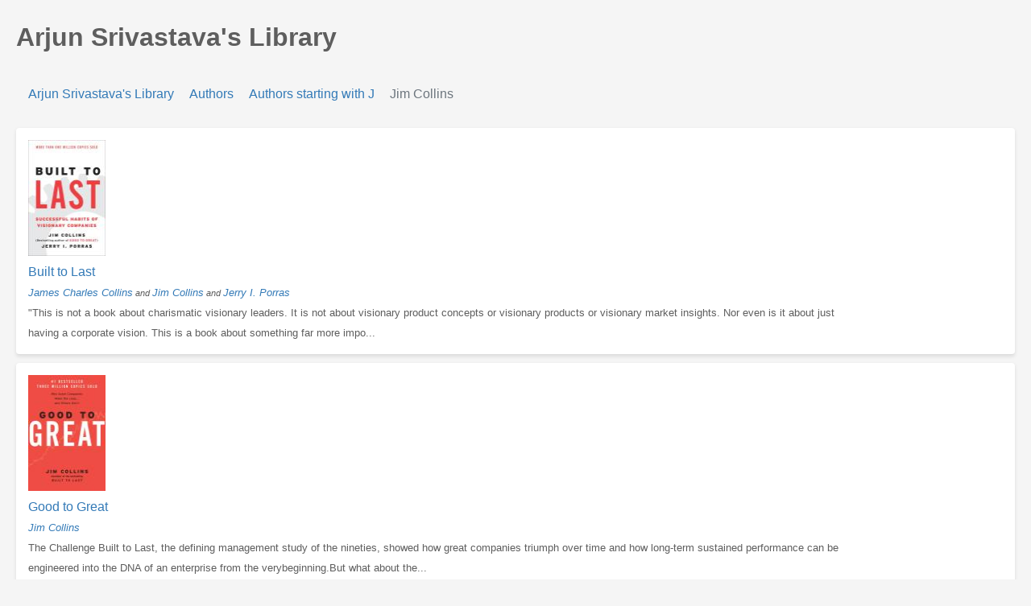

--- FILE ---
content_type: text/html; charset=utf-8
request_url: https://www.arjunsriva.com/library/author_0/author_13_Page_1.html
body_size: 1155
content:
<!DOCTYPE html PUBLIC "-//W3c//DTD html 4.01//EN" "http://www.w3c.org/tr/html4/strict.dtd">
<html>
<head>
<meta content="text/html; charset=utf-8" http-equiv="Content-Type"/>
<meta content="yes" name="apple-mobile-web-app-capable"/>
<meta content="text/html; charset=utf-8" http-equiv="Content-Type"/>
<meta content="minimum-scale=1.0, width=device-width, maximum-scale=0.6667, user-scalable=no" name="viewport"/>
<meta content="IE=8" http-equiv="X-UA-Compatible"/>
<link href="../desktop.css" rel="stylesheet" type="text/css"/>
<link href="../mobile.css" media="only screen and (max-device-width: 480px)" rel="stylesheet" type="text/css"/>
<script src="../functions.js" type="text/javascript"></script>
<title>Jim Collins | Arjun Srivastava's Library </title>
<!-- Global site tag (gtag.js) - Google Analytics --><html><head><script async="" src="https://www.googletagmanager.com/gtag/js?id=UA-101184475-7"></script>
<script>
                      window.dataLayer = window.dataLayer || [];
                      function gtag(){dataLayer.push(arguments);}
                      gtag('js', new Date());

                      gtag('config', 'UA-101184475-7');
                    </script></head></html></head>
<body style="">
<div id="topbar">
<div id="title">Arjun Srivastava's Library </div>
<div id="leftnav">
<a href="../index.html"><img alt="home" src="../homeIwebKit.png"/></a>
</div>
</div>
<div class="desktop">
<h1>Arjun Srivastava's Library </h1>
</div>
<div class="desktop">
<ul id="breadcrumb">
<li>
<a href="../index.html" title="Arjun Srivastava's Library ">Arjun Srivastava's Library </a>
</li>
<li>
<a href="../authorlist/authorlist_Page_1.html" title="Authors">Authors</a>
</li>
<li>
<a href="../authorlist/authorlist_J_Page_1.html" title="Authors starting with J">Authors starting with J</a>
</li>
<li>Jim Collins</li>
</ul>
</div>
<div class="browseByList">
<div class="x_container" id="calibre:book:1025">
<div class="cover">
<a href="../book_1/book_1025.html" title="James Charles Collins and Jim Collins and Jerry I. Porras - Built to Last"><img height="144" src="https://www.arjunsriva.com/library/assets/James%20Charles%20Collins/Built%20to%20Last%20%281025%29/c2o_thumbnail.jpg" width="96"/></a>
</div>
<div class="details">
<div class="x_title">
<a href="../book_1/book_1025.html" title="opds:title">Built to Last</a>
<br/>
<small><em><a href="../author_1/author_1006_Page_1.html">James Charles Collins</a><small> and </small><a href="../author_0/author_13_Page_1.html">Jim Collins</a><small> and </small><a href="../author_1/author_1007_Page_1.html">Jerry I. Porras</a></em></small>
<br/>
<small>
"This is not a book about charismatic visionary leaders. It is not about visionary product concepts or visionary products or visionary market insights. Nor even is it about just having a corporate vision. This is a book about something far more impo...</small>
</div>
</div>
</div>
<div class="x_container" id="calibre:book:13">
<div class="cover">
<a href="../book_0/book_13.html" title="Jim Collins - Good to Great"><img height="144" src="https://www.arjunsriva.com/library/assets/Jim%20Collins/Good%20to%20Great%20%2813%29/c2o_thumbnail.jpg" width="96"/></a>
</div>
<div class="details">
<div class="x_title">
<a href="../book_0/book_13.html" title="opds:title">Good to Great</a>
<br/>
<small><em><a href="../author_0/author_13_Page_1.html">Jim Collins</a></em></small>
<br/>
<small>The Challenge Built to Last, the defining management study of the nineties, showed how great companies triumph over time and how long-term sustained performance can be engineered into the DNA of an enterprise from the verybeginning.But what about the...</small>
</div>
</div>
</div>
</div>
<hr/>
<div class="thanks">
<small>
</small><p class="dateGenerated"></p>
</div>

</body>
</html>


--- FILE ---
content_type: text/css; charset=utf-8
request_url: https://www.arjunsriva.com/library/desktop.css
body_size: 686
content:
/* General Body and Link Styles */
body {
    background: #f5f5f5;  /* Flatly's background is usually lighter */
    color: #5e5e5e;  /* Flatly uses softer text colors for better readability */
    font-family: 'Helvetica Neue', Helvetica, Arial, sans-serif; /* Flatly's preferred font stack */
    margin: 20px;
    line-height: 1.6;
}

a {
    color: #337ab7;  /* Flatly's default link color */
    text-decoration: none;
}
a:hover, a:focus {
    text-decoration: underline;
    color: #23527c;  /* A darker shade for hover state, matching Flatly */
}

/* Topbar and Footer */
#topbar, #footer {
    display: none;
}

/* Entry Styles */
.fullEntry_title {
    font-size: 24px;
    margin-bottom: 15px;
    color: #333;  /* Retaining a darker color for titles for contrast */
}

.fullEntry_cover {
    max-width: 100%;
    height: auto;
    margin-bottom: 20px;
}

.fullEntry_summary, .fullEntry_downloads, .fullEntry_related, .fullEntry_links {
    margin-top: 20px;
    padding: 20px;
    background: #ffffff;  /* Ensuring high contrast against body background */
    border: 1px solid #ddd;  /* Soft border, common in Flatly */
    box-shadow: 0 4px 6px rgba(0,0,0,0.1);  /* Slightly deeper shadows for material feel */
}

/* Date Generated Paragraph */
p.dateGenerated {
    font-style: italic;
    color: #a6a6a6;  /* Lighter grey for less emphasis, inline with Flatly's subtle aesthetics */
    margin: 0 2em 0.5em;
}

/* Modern Buttons */
.button, .a.button, .a.ovalbutton {
    background-color: #337ab7;  /* Flatly's primary button color */
    color: white;
    padding: 12px 24px;
    border: none;
    border-radius: 4px;  /* Flatly typically uses slightly less rounded corners */
    cursor: pointer;
    transition: background-color 0.3s, color 0.3s;
}
.button:hover, .a.button:hover, .a.ovalbutton:hover {
    background-color: #286090;  /* Darker blue on hover */
}

/* Breadcrumbs */
#breadcrumb {
    background-color: #f5f5f5;  /* Matching the body background for an integrated look */
    color: #6c757d;  /* Subdued color for text, typical in Flatly */
    padding: 10px 15px;
    border-radius: 4px;  /* Consistent with button border-radius */
    margin-bottom: 20px;
}
#breadcrumb li {
    display: inline;
    padding-right: 15px;
}
#breadcrumb a {
    color: #337ab7;
}
#breadcrumb a:hover {
    color: #23527c;
}

/* List and Cover Book Listings */
.x_menulisting, .browseByList .x_container, .browseByCover .x_container {
    background-color: white;
    border-bottom: 1px solid #ddd;
    padding: 15px;
    border-radius: 4px;
    box-shadow: 0 2px 5px rgba(0,0,0,0.1);
    margin-bottom: 10px;
}

.x_menulisting .cover, .browseByList .x_container .cover, .browseByCover .x_container .cover {
    width: auto;
    margin-right: 20px;
}

.x_menulisting .details, .browseByList .x_container .details, .browseByCover .x_container .details {
    display: inline-block;
    vertical-align: top;
    width: calc(100% - 170px);
}

/* Clearfix for floating elements */
.clear {
    clear: both;
}


--- FILE ---
content_type: text/css; charset=utf-8
request_url: https://www.arjunsriva.com/library/mobile.css
body_size: 560
content:
/* General body and link styles */
.mobile {
    display: block;
}
body {
    font-family: 'Helvetica Neue', Helvetica, Arial, sans-serif;  /* Align with Flatly's font preference */
    background: #f5f5f5;  /* Lighter shade for background */
    margin: 0;
    min-height: 100vh;
    color: #5e5e5e;  /* Softer text color for readability */
    display: flex;
    flex-direction: column;
}
#topbar {
    display: block;
    background-color: #337ab7;  /* Flatly primary color */
    color: white;
    text-align: center;
    padding: 12px;
    font-size: 16px;
}

/* Text and image alignment */
.center {
    text-align: center;
}
img {
    max-width: 100%;
    height: auto;
    display: block;
}

/* Link styles */
a {
    color: #337ab7;  /* Flatly link color */
    text-decoration: none;
}
a:hover, a:focus {
    text-decoration: underline;
    color: #23527c;  /* Darker shade for hover state */
}

/* Button styles */
.button, .a.button, .a.ovalbutton {
    background-color: #337ab7;  /* Flatly primary color */
    color: white;
    padding: 12px 20px;
    text-align: center;
    display: inline-block;
    border-radius: 4px;  /* Slightly less rounded corners to align with Flatly */
    border: none;
    transition: background-color 0.3s;
}
.button:hover {
    background-color: #286090;  /* Darker blue on hover */
}

/* Content styling */
#content {
    flex: 1;
    padding: 10px;
}
.pageitem, .thanks, .browseByCover, .browseByList {
    background-color: #fff;
    border: 1px solid #ddd;  /* Softer border color */
    padding: 15px;
    border-radius: 4px;  /* Consistent border-radius */
    margin-bottom: 15px;
}

/* Footer styling */
#footer {
    background-color: #2c3e50;  /* Darker shade for footer, aligning with Flatly's darker elements */
    color: white;
    text-align: center;
    padding: 12px;
    font-size: 14px;
}

/* Responsive adjustments */
@media screen and (max-width: 320px) {
    .menu .name, .checkbox .name, .radiobutton .name {
        max-width: 77%;
    }
    .textbox textarea, .bigfield input {
        width: 100%;
    }
}
@media screen and (min-width: 321px) {
    .menu .name, .checkbox .name, .radiobutton .name {
        max-width: 85%;
    }
    .textbox textarea, .bigfield input {
        width: 100%;
    }
}

/* Search box enhancements */
.searchbox {
    margin: 10px;
    padding: 5px;
    background-color: #fff;
    border: 1px solid #ddd;  /* Aligned with content boxes */
}
.searchbox input[type="text"] {
    width: calc(100% - 20px);
    border: none;
    padding: 10px;
}

/* Styles for specific item types */
.store, .applist, .musiclist, .ipodlist {
    background-color: #fff;
    border: 1px solid #ddd;
    padding: 10px;
    border-radius: 4px;
}
.store a, .applist a, .musiclist a, .ipodlist a {
    display: block;
    color: inherit;
    text-decoration: none;
}

/* Hide desktop-specific elements in mobile view */
.desktop {
    display: none;
}


--- FILE ---
content_type: application/javascript; charset=utf-8
request_url: https://www.arjunsriva.com/library/functions.js
body_size: 50
content:
var iWebkit;
if (!iWebkit) {
  iWebkit = window.onload = function() {
    function fullscreen() {
      var a = document.getElementsByTagName("a");
      for (var i=0 ; i<a.length ; i++) {
        if (a[i].className.match("noeffect")){
          // Do nothing
        } else {
          a[i].onclick = function() {
            window.location = this.getAttribute("href");
            return false
          }
        }
      }
      function hideURLbar() {
        window.scrollTo(0,0.9)
      }
      iWebkit.init=function() {
        fullscreen();hideURLbar()
      };
      iWebkit.init()
    }
  }
}

function showHide(id, btn) {
  var e = document.getElementById(id);
  if (e.style.display == 'none') {
    e.styledisplay = 'block';
  } else {
    e.style.display = 'none';
  }
}


function getBaseURL() {
  var url = location.href;
  var baseURL = url.substring(0, url.lastIndexOf('/'));
  if (baseURL.indexOf('http://localhost') != -1) {
    var url = location.href;var pathname = location.pathname;var index1 = url.indexOf(pathname);
    var index2 = url.indexOf("/", index1 + 1);var baseLocalUrl = url.substr(0, index2);
    return baseLocalUrl + "/";
  } else {
    return baseURL + "/";
  }
}
